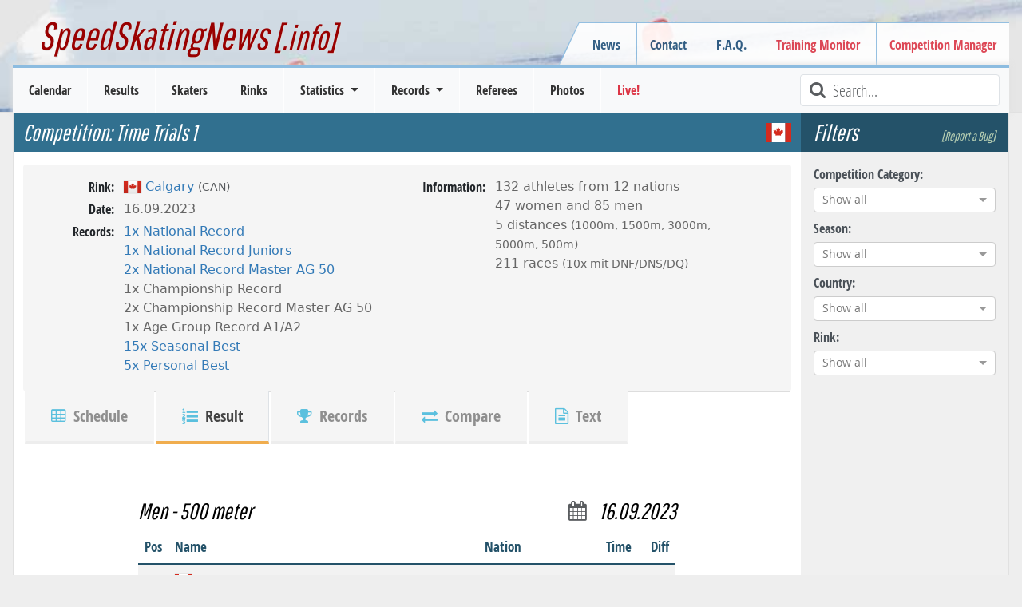

--- FILE ---
content_type: text/html; charset=utf-8
request_url: https://www.speedskatingnews.info/event/time-trials-2686/result/810735
body_size: 9139
content:
<!DOCTYPE html><html lang="en" data-beasties-container><head>
		<meta charset="utf-8">
		<title>Result: Time Trials 1 | CAN | 500 meter | 16.09.2023 | Competition Data | SpeedSkatingNews</title>
		<base href="/">

		<meta http-equiv="Cache-Control" content="max-age=0, no-cache, must-revalidate, no-store">
		<meta http-equiv="Expires" content="0">
		<meta http-equiv="Pragma" content="no-cache">
		<meta name="robots" content="index,follow">
		<meta name="google-site-verification" content="Tn5JUBrUKUZWOPF_lJhWl7Zm8n-pM_Bcku4ghjSgUsA">

		<!--
		<meta http-equiv="Content-Security-Policy" content="default-src 'self'; script-src 'self'" />
		<meta http-equiv="X-Content-Security-Policy" content="default-src 'self'; script-src 'self'" />
		<meta http-equiv="X-WebKit-CSP" content="default-src 'self'; script-src 'self'" />
		 -->
		<meta name="author" content="L. Hagen (https://www.speedskatingnews.info)">
		<meta name="description" content="Distance result over 500 meter of the Men at the 'Time Trials 1' speed skating competition at 16.09.2023 in Olympic Oval (Calgary/CAN/North America).">

		<meta name="theme-color" content="#360e6b">
		<meta name="mobile-web-app-capable" content="yes">
		<meta name="apple-mobile-web-app-capable" content="yes">
		<meta name="apple-mobile-web-app-status-bar-style" content="black">
		<meta name="viewport" content="width=device-width, initial-scale=0.9, user-scalable=no, shrink-to-fit=yes">
		<meta name="viewport" content="width=device-width, initial-scale=1">

		<link rel="manifest" href="manifest.webmanifest">

		<link rel="icon" type="image/x-icon" href="favicon.ico">
		<link rel="icon" href="assets/images/favicon.ico" type="image/x-icon">
		<link rel="shortcut icon" href="assets/images/favicon.ico" type="image/x-icon">
		<link rel="apple-touch-icon" href="assets/images/icons/icon-144x144.png">

		<link href="splashscreens/iphone5_splash.png" media="(device-width: 320px) and (device-height: 568px) and (-webkit-device-pixel-ratio: 2)" rel="apple-touch-startup-image">
		<link href="splashscreens/iphone6_splash.png" media="(device-width: 375px) and (device-height: 667px) and (-webkit-device-pixel-ratio: 2)" rel="apple-touch-startup-image">
		<link href="splashscreens/iphoneplus_splash.png" media="(device-width: 621px) and (device-height: 1104px) and (-webkit-device-pixel-ratio: 3)" rel="apple-touch-startup-image">
		<link href="splashscreens/iphonex_splash.png" media="(device-width: 375px) and (device-height: 812px) and (-webkit-device-pixel-ratio: 3)" rel="apple-touch-startup-image">
		<link href="splashscreens/iphonexr_splash.png" media="(device-width: 414px) and (device-height: 896px) and (-webkit-device-pixel-ratio: 2)" rel="apple-touch-startup-image">
		<link href="splashscreens/iphonexsmax_splash.png" media="(device-width: 414px) and (device-height: 896px) and (-webkit-device-pixel-ratio: 3)" rel="apple-touch-startup-image">
		<link href="splashscreens/ipad_splash.png" media="(device-width: 768px) and (device-height: 1024px) and (-webkit-device-pixel-ratio: 2)" rel="apple-touch-startup-image">
		<link href="splashscreens/ipadpro1_splash.png" media="(device-width: 834px) and (device-height: 1112px) and (-webkit-device-pixel-ratio: 2)" rel="apple-touch-startup-image">
		<link href="splashscreens/ipadpro3_splash.png" media="(device-width: 834px) and (device-height: 1194px) and (-webkit-device-pixel-ratio: 2)" rel="apple-touch-startup-image">
		<link href="splashscreens/ipadpro2_splash.png" media="(device-width: 1024px) and (device-height: 1366px) and (-webkit-device-pixel-ratio: 2)" rel="apple-touch-startup-image">

		<link rel="preconnect" href="https://cms.speedskatingnews.info">
		<link rel="dns-prefetch" href="https://cms.speedskatingnews.info">
		<link rel="preconnect" href="https://cdn.speedskatingnews.info">
		<link rel="dns-prefetch" href="https://cdn.speedskatingnews.info">
		<link rel="manifest" href="manifest.webmanifest">
		<meta name="theme-color" content="#1976d2">
	<link rel="stylesheet" href="https://cdn.speedskatingnews.info/styles-P2Q3GOTH.css"><meta property="fb:app_id" content="326884657404613"><meta property="og:type" content="article"><meta property="og:site_name" content="SpeedSkatingNews"><meta property="og:publisher" content="https://www.speedskatingnews.info"><meta property="og:url" content="https://www.speedskatingnews.info/event/time-trials-2686/result/810735"><meta property="og:image" content="https://www.speedskatingnews.info/assets/images/result.jpg"><meta property="og:description" content="Distance result over 500 meter of the Men at the 'Time Trials 1' speed skating competition at 16.09.2023 in Olympic Oval (Calgary/CAN/North America)."><style ng-app-id="ng">[_nghost-ng-c2608066720]   *[_ngcontent-ng-c2608066720]{box-sizing:border-box}[_nghost-ng-c2608066720]   aside.right[_ngcontent-ng-c2608066720]{right:0;top:0;bottom:0}[_nghost-ng-c2608066720]   aside.left[_ngcontent-ng-c2608066720]{left:0;top:0;bottom:0}aside[_ngcontent-ng-c2608066720]{will-change:opacity;display:flex;flex-direction:column;align-items:stretch;position:fixed;width:auto;max-width:50%;background-color:#fff;z-index:2;box-shadow:-6px 3px 11px #0000003b;padding:0 16px;height:100vh}section[_ngcontent-ng-c2608066720]{overflow:auto;flex-grow:1}header[_ngcontent-ng-c2608066720]{font-size:20px;display:flex;flex-direction:row;justify-content:space-between;align-items:center;width:100%;height:64px;flex-shrink:0}header[_ngcontent-ng-c2608066720]   .aside-button-close[_ngcontent-ng-c2608066720]{width:20px;text-align:center;opacity:.8}header[_ngcontent-ng-c2608066720]   .aside-button-close[_ngcontent-ng-c2608066720]:hover{cursor:pointer;opacity:1}footer[_ngcontent-ng-c2608066720]{flex-shrink:0;border-top:1px solid #e5e5e5;display:flex;align-items:flex-start;padding:16px 0}footer[_ngcontent-ng-c2608066720]   button[_ngcontent-ng-c2608066720]{margin-right:6px}.left[_ngcontent-ng-c2608066720]   footer[_ngcontent-ng-c2608066720]{justify-content:flex-end}.right[_ngcontent-ng-c2608066720]   footer[_ngcontent-ng-c2608066720]{justify-content:flex-start}.left[_nghost-ng-c2608066720]   aside[_ngcontent-ng-c2608066720]{box-shadow:6px -1px 11px #0000003b}.left.footer[_nghost-ng-c2608066720]{justify-content:flex-end}</style><style ng-app-id="ng">.hidden[_ngcontent-ng-c4061264881]{visibility:hidden;opacity:0;transition:visibility 0s linear 1.3s,opacity 1.3s}.loader-overlay[_ngcontent-ng-c4061264881]{position:fixed;width:100%;z-index:500000;top:0}.loader[_ngcontent-ng-c4061264881]{height:2px;width:100%;position:relative;overflow:hidden;background-color:transparent}.loader[_ngcontent-ng-c4061264881]:before{display:block;position:fixed;top:0;content:"";left:-200px;width:200px;height:2px;background-color:#31708f;animation:_ngcontent-ng-c4061264881_loadingbar 2s linear infinite}@keyframes _ngcontent-ng-c4061264881_loadingbar{0%{left:-200px;width:30%}50%{width:30%}70%{width:70%}80%{left:50%}95%{left:120%}to{left:100%}}</style><meta property="og:url" content="https://www.speedskatingnews.info/event/time-trials-2686/result/810735"><style ng-app-id="ng">[_nghost-ng-c3753864953]{display:flex;flex-direction:column}.horizontalClass[_nghost-ng-c3753864953]{flex-direction:row;display:flex;flex-wrap:wrap;margin-right:-15px;margin-left:-15px}ng-component[_ngcontent-ng-c3753864953]{display:block;margin-bottom:.5rem}</style><style ng-app-id="ng">@charset "UTF-8";.ng-select{position:relative;display:block;-webkit-box-sizing:border-box;-moz-box-sizing:border-box;box-sizing:border-box}.ng-select div,.ng-select input,.ng-select span{-webkit-box-sizing:border-box;-moz-box-sizing:border-box;box-sizing:border-box}.ng-select [hidden]{display:none}.ng-select.ng-select-searchable .ng-select-container .ng-value-container .ng-input{opacity:1}.ng-select.ng-select-opened .ng-select-container{z-index:1001}.ng-select.ng-select-disabled .ng-select-container .ng-value-container .ng-placeholder,.ng-select.ng-select-disabled .ng-select-container .ng-value-container .ng-value{-webkit-user-select:none;user-select:none;cursor:default}.ng-select.ng-select-disabled .ng-arrow-wrapper{cursor:default}.ng-select.ng-select-filtered .ng-placeholder{display:none}.ng-select .ng-select-container{cursor:default;display:flex;outline:none;overflow:hidden;position:relative;width:100%}.ng-select .ng-select-container .ng-value-container{display:flex;flex:1}.ng-select .ng-select-container .ng-value-container .ng-input{opacity:0}.ng-select .ng-select-container .ng-value-container .ng-input>input{box-sizing:content-box;background:none transparent;border:0 none;box-shadow:none;outline:none;padding:0;cursor:default;width:100%}.ng-select .ng-select-container .ng-value-container .ng-input>input::-ms-clear{display:none}.ng-select .ng-select-container .ng-value-container .ng-input>input[readonly]{-webkit-user-select:unset;user-select:unset;width:0;padding:0}.ng-select.ng-select-single.ng-select-filtered .ng-select-container .ng-value-container .ng-value{visibility:hidden}.ng-select.ng-select-single .ng-select-container .ng-value-container,.ng-select.ng-select-single .ng-select-container .ng-value-container .ng-value{white-space:nowrap;overflow:hidden;text-overflow:ellipsis}.ng-select.ng-select-single .ng-select-container .ng-value-container .ng-value .ng-value-icon{display:none}.ng-select.ng-select-single .ng-select-container .ng-value-container .ng-input{position:absolute;left:0;width:100%}.ng-select.ng-select-multiple.ng-select-disabled>.ng-select-container .ng-value-container .ng-value .ng-value-icon{display:none}.ng-select.ng-select-multiple .ng-select-container .ng-value-container{flex-wrap:wrap}.ng-select.ng-select-multiple .ng-select-container .ng-value-container .ng-placeholder{position:absolute}.ng-select.ng-select-multiple .ng-select-container .ng-value-container .ng-value{white-space:nowrap}.ng-select.ng-select-multiple .ng-select-container .ng-value-container .ng-value.ng-value-disabled .ng-value-icon{display:none}.ng-select.ng-select-multiple .ng-select-container .ng-value-container .ng-value .ng-value-icon{cursor:pointer}.ng-select.ng-select-multiple .ng-select-container .ng-value-container .ng-input{flex:1;z-index:2}.ng-select.ng-select-multiple .ng-select-container .ng-value-container .ng-placeholder{z-index:1}.ng-select .ng-clear-wrapper{cursor:pointer;position:relative;width:17px;-webkit-user-select:none;user-select:none}.ng-select .ng-clear-wrapper .ng-clear{display:inline-block;font-size:18px;line-height:1;pointer-events:none}.ng-select .ng-spinner-loader{border-radius:50%;width:17px;height:17px;margin-right:5px;font-size:10px;position:relative;text-indent:-9999em;border-top:2px solid rgba(66,66,66,.2);border-right:2px solid rgba(66,66,66,.2);border-bottom:2px solid rgba(66,66,66,.2);border-left:2px solid #424242;transform:translateZ(0);animation:load8 .8s infinite linear}.ng-select .ng-spinner-loader:after{border-radius:50%;width:17px;height:17px}@-webkit-keyframes load8{0%{-webkit-transform:rotate(0deg);transform:rotate(0)}to{-webkit-transform:rotate(360deg);transform:rotate(360deg)}}@keyframes load8{0%{-webkit-transform:rotate(0deg);transform:rotate(0)}to{-webkit-transform:rotate(360deg);transform:rotate(360deg)}}.ng-select .ng-arrow-wrapper{cursor:pointer;position:relative;text-align:center;-webkit-user-select:none;user-select:none}.ng-select .ng-arrow-wrapper .ng-arrow{pointer-events:none;display:inline-block;height:0;width:0;position:relative}.ng-dropdown-panel{box-sizing:border-box;position:absolute;opacity:0;width:100%;z-index:1050;-webkit-overflow-scrolling:touch}.ng-dropdown-panel .ng-dropdown-panel-items{display:block;height:auto;-webkit-box-sizing:border-box;-moz-box-sizing:border-box;box-sizing:border-box;max-height:240px;overflow-y:auto}.ng-dropdown-panel .ng-dropdown-panel-items .ng-optgroup{white-space:nowrap;overflow:hidden;text-overflow:ellipsis}.ng-dropdown-panel .ng-dropdown-panel-items .ng-option{box-sizing:border-box;cursor:pointer;display:block;white-space:nowrap;overflow:hidden;text-overflow:ellipsis}.ng-dropdown-panel .ng-dropdown-panel-items .ng-option .ng-option-label:empty:before{content:"\200b"}.ng-dropdown-panel .ng-dropdown-panel-items .ng-option .highlighted{font-weight:700;text-decoration:underline}.ng-dropdown-panel .ng-dropdown-panel-items .ng-option.disabled{cursor:default}.ng-dropdown-panel .scroll-host{overflow:hidden;overflow-y:auto;position:relative;display:block;-webkit-overflow-scrolling:touch}.ng-dropdown-panel .scrollable-content{top:0;left:0;width:100%;height:100%;position:absolute}.ng-dropdown-panel .total-padding{width:1px;opacity:0}.ng-visually-hidden{position:absolute!important;width:1px;height:1px;margin:-1px;padding:0;overflow:hidden;clip:rect(0 0 0 0);border:0;white-space:nowrap}
</style><style ng-app-id="ng">[_nghost-ng-c2011917976]{display:block}[_nghost-ng-c2011917976]   .table-single-result[_ngcontent-ng-c2011917976]{width:70%;margin:auto}[_nghost-ng-c2011917976]   .table-allround-result-2[_ngcontent-ng-c2011917976]{width:80%;margin:auto}[_nghost-ng-c2011917976]   .table-allround-result-3[_ngcontent-ng-c2011917976], [_nghost-ng-c2011917976]   .table-allround-result-4[_ngcontent-ng-c2011917976]{width:100%;margin:auto}@media (max-width: 1200px){.table-single-result[_ngcontent-ng-c2011917976], .table-allround-result-2[_ngcontent-ng-c2011917976]{width:100%!important}}</style><style ng-app-id="ng">h3[_ngcontent-ng-c3809036221]{background:initial;color:initial;padding:3rem 0 0rem;justify-content:space-between;flex-wrap:wrap}h3[_ngcontent-ng-c3809036221]   .distance-name[_ngcontent-ng-c3809036221]{font-size:smaller;align-self:flex-end;color:#3e8eb5;padding-left:.5rem}h3[_ngcontent-ng-c3809036221]   .distance-date[_ngcontent-ng-c3809036221]{display:flex}@media (max-width: 767px){h3[_ngcontent-ng-c3809036221]   .distance-date[_ngcontent-ng-c3809036221]{margin:0}}@media (max-width: 1200px){h3[_ngcontent-ng-c3809036221]{font-size:1.3rem;padding-top:1rem}}</style><style ng-app-id="ng">.table-container[_ngcontent-ng-c3688958125]{overflow:scroll}.sortable[_ngcontent-ng-c3688958125]{cursor:pointer}.sortable[_ngcontent-ng-c3688958125]:hover{color:#000}.sortable.sort-asc[_ngcontent-ng-c3688958125]   [_ngcontent-ng-c3688958125]:before, .sortable.sort-desc[_ngcontent-ng-c3688958125]   [_ngcontent-ng-c3688958125]:before{font-family:FontAwesome;color:#a478e8;margin-right:.25rem;font-size:small;position:relative;top:-1px}.sortable.sort-asc[_ngcontent-ng-c3688958125]   [_ngcontent-ng-c3688958125]:before{content:"\f0aa"}.sortable.sort-desc[_ngcontent-ng-c3688958125]   [_ngcontent-ng-c3688958125]:before{content:"\f0ab"}@media (max-width: 767px){.hide-xs[_ngcontent-ng-c3688958125]{display:none}}</style></head>
	<body class="ng-tns-0-3">
		<app-root ng-version="20.3.0" ng-server-context="ssr"><ssn-app-root><header><div><div class="container-fluid page-border d-none d-md-block div-header px-5"><h2><a routerlink="/" title="SpeedSkatingNews" href="/">SpeedSkatingNews<small> [.info]</small></a></h2><div class="navbar-secondary d-none d-md-block"><menu name="headerRight" class="navbar-nav"><ul class="menu ng-star-inserted"><!----><li class="menu-item ng-star-inserted"><!----><a class="undefined ng-star-inserted" href="/news"><!----> News </a><!----><!----><!----><!----></li><!----><!----><!----><!----><!----><!----><li class="menu-item ng-star-inserted"><!----><a class="undefined ng-star-inserted" href="/contact"><!----> Contact </a><!----><!----><!----><!----></li><!----><!----><!----><!----><li class="menu-item ng-star-inserted"><!----><a class="undefined ng-star-inserted" href="/faq"><!----> F.A.Q. </a><!----><!----><!----><!----></li><!----><!----><!----><!----><li class="menu-item ng-star-inserted"><a class="text-danger ng-star-inserted" href="//monitor.speedskatingnews.info" target="_blank"><!----> Training Monitor </a><!----><!----><!----><!----><!----></li><!----><!----><!----><!----><li class="menu-item ng-star-inserted"><a class="text-danger ng-star-inserted" href="//elementaltiming.com" target="_blank"><!----> Competition Manager </a><!----><!----><!----><!----><!----></li><!----><!----><!----><!----></ul><!----><!----><!----></menu></div></div><nav class="navbar navbar-expand-md navbar-light bg-light py-0"><div class="d-flex justify-content-between w-100 px-2 d-md-none navbar-expand-xs"><div class="d-flex align-items-center"><!----><button type="button" class="d-md-none navbar-toggler1 collapsed"><span class="icon-bar top-bar"></span><span class="icon-bar middle-bar"></span><span class="icon-bar bottom-bar mb-1"></span></button></div><a routerlink="/" class="navbar-brand" href="/">SpeedSkatingNews.info</a><div class="d-flex align-items-center collapsed"><button type="button" class="d-md-none navbar-toggle"><i class="fa fa-refresh fa-lg"></i></button><button type="button" class="d-md-none navbar-toggle ng-star-inserted"><i class="fa fa-filter fa-lg"></i></button><!----></div></div><div class="navbar-collapse collapse"><div class="row navbar-primary mx-3 d-flex justify-content-between"><menu name="mainmenu" class="mainmenu my-0 p-0"><ul class="menu ng-star-inserted"><!----><li class="menu-item ng-star-inserted"><!----><a class="undefined ng-star-inserted" href="/schedule"><!----> Calendar </a><!----><!----><!----><!----></li><!----><!----><!----><!----><li class="menu-item ng-star-inserted"><!----><a class="undefined ng-star-inserted" href="/results"><!----> Results </a><!----><!----><!----><!----></li><!----><!----><!----><!----><li class="menu-item ng-star-inserted"><!----><a class="undefined ng-star-inserted" href="/skaters"><!----> Skaters </a><!----><!----><!----><!----></li><!----><!----><!----><!----><li class="menu-item ng-star-inserted"><!----><a class="undefined ng-star-inserted" href="/rinks"><!----> Rinks </a><!----><!----><!----><!----></li><!----><!----><!----><!----><li class="menu-item ng-star-inserted"><!----><!----><a class="undefined dropdown-toggle ng-star-inserted"><!----> Statistics </a><!----><!----><ul class="drop-menu ng-star-inserted"><!----><li class="drop-menu-item ng-star-inserted"><!----><a class="undefined ng-star-inserted" href="/statistics/medal-table"><!----> Medal Table </a><!----><!----><!----></li><!----><!----><!----><li class="drop-menu-item ng-star-inserted"><!----><a class="undefined ng-star-inserted" href="/statistics/all-time-bests"><!----> World Standing / All-Time Bests </a><!----><!----><!----></li><!----><!----><!----><li class="drop-menu-item ng-star-inserted"><!----><a class="undefined ng-star-inserted" href="/statistics/nobility"><!----> Nobility Records </a><!----><!----><!----></li><!----><!----><!----><li class="drop-menu-item ng-star-inserted"><!----><a class="undefined ng-star-inserted" href="/statistics/world-cup-standings"><!----> World Cup Standings </a><!----><!----><!----></li><!----><!----><!----><li class="drop-menu-item ng-star-inserted"><!----><a class="undefined ng-star-inserted" href="/statistics/season-bests"><!----> Season Bests </a><!----><!----><!----></li><!----><!----><!----><li class="drop-menu-item ng-star-inserted"><!----><a class="undefined ng-star-inserted" href="/statistics/season-standing"><!----> Season Standings </a><!----><!----><!----></li><!----><!----><!----><li class="drop-menu-item ng-star-inserted"><!----><a class="undefined ng-star-inserted" href="/statistics/podiums"><!----> Top-3 Standing </a><!----><!----><!----></li><!----><!----><!----><li class="drop-menu-item ng-star-inserted"><!----><a class="undefined ng-star-inserted" href="/statistics/demographics"><!----> Demographics </a><!----><!----><!----></li><!----><!----><!----><li class="drop-menu-item ng-star-inserted"><!----><a class="undefined ng-star-inserted" href="/statistics/performance-trend"><!----> Performance Trend </a><!----><!----><!----></li><!----><!----><!----></ul><!----></li><!----><!----><!----><!----><li class="menu-item ng-star-inserted"><!----><!----><a class="undefined dropdown-toggle ng-star-inserted"><!----> Records </a><!----><!----><ul class="drop-menu ng-star-inserted"><!----><li class="drop-menu-item ng-star-inserted"><!----><a class="undefined ng-star-inserted" href="/records/important-records"><!----> Most important Records </a><!----><!----><!----></li><!----><!----><!----><li class="drop-menu-item ng-star-inserted"><!----><a class="undefined ng-star-inserted" href="/records/record-history"><!----> Record History </a><!----><!----><!----></li><!----><!----><!----><li class="drop-menu-item ng-star-inserted"><!----><a class="undefined ng-star-inserted" href="/records/country-records"><!----> Country Records </a><!----><!----><!----></li><!----><!----><!----><li class="drop-menu-item ng-star-inserted"><!----><a class="undefined ng-star-inserted" href="/records/country-record-history"><!----> Country Record History </a><!----><!----><!----></li><!----><!----><!----><li class="drop-menu-item ng-star-inserted"><!----><a class="undefined ng-star-inserted" href="/records/rink-records"><!----> Rink Records </a><!----><!----><!----></li><!----><!----><!----><li class="drop-menu-item ng-star-inserted"><!----><a class="undefined ng-star-inserted" href="/records/rink-record-history"><!----> Rink Record History </a><!----><!----><!----></li><!----><!----><!----><li class="drop-menu-item ng-star-inserted"><!----><a class="undefined ng-star-inserted" href="/records/championship-records"><!----> Championship Records </a><!----><!----><!----></li><!----><!----><!----><li class="drop-menu-item ng-star-inserted"><!----><a class="undefined ng-star-inserted" href="/records/championship-record-history"><!----> Championship Record History </a><!----><!----><!----></li><!----><!----><!----><li class="drop-menu-item ng-star-inserted"><!----><a class="undefined ng-star-inserted" href="/records/season-records"><!----> Records of Season </a><!----><!----><!----></li><!----><!----><!----><li class="drop-menu-item ng-star-inserted"><!----><a class="undefined ng-star-inserted" href="/records/interesting-records"><!----> Record Facts (Most of...) </a><!----><!----><!----></li><!----><!----><!----></ul><!----></li><!----><!----><!----><!----><li class="menu-item ng-star-inserted"><!----><a class="undefined ng-star-inserted" href="/referees"><!----> Referees </a><!----><!----><!----><!----></li><!----><!----><!----><!----><li class="menu-item ng-star-inserted"><!----><a class="undefined ng-star-inserted" href="/photos"><!----> Photos </a><!----><!----><!----><!----></li><!----><!----><!----><!----><li class="menu-item ng-star-inserted"><a class="text-danger ng-star-inserted" href="//live.speedskatingnews.info"><!----> Live! </a><!----><!----><!----><!----><!----></li><!----><!----><!----><!----></ul><!----><!----><!----></menu><div class="searchField ms-auto d-none d-lg-block"><i class="fa fa-lg fa-search fa-fw text-muted"></i><input type="text" placeholder="Search..." title="Type text to search here" class="form-control form-control-sm"></div><div class="d-none d-md-block d-lg-none ms-auto m-2 ng-star-inserted"><button type="button" class="btn fw-bold text-muted collapsed"><i class="fa fa-filter fa-lg"></i> Filter </button></div><!----></div></div></nav></div></header><aside><ngx-aside position="left" class="p-0 ng-tns-c2608066720-0" _nghost-ng-c2608066720><!----></ngx-aside><!----></aside><aside><ngx-aside position="right" class="p-0 ng-tns-c2608066720-1" _nghost-ng-c2608066720><!----></ngx-aside><!----></aside><section><div id="page"><div id="page-wrapper"><router-outlet></router-outlet><event class="ng-tns-c2387566678-2 ng-star-inserted"><!----><div class="container-fluid ng-tns-c2387566678-2"><div class="row ng-tns-c2387566678-2"><aside class="sidebar-options order-2 ng-tns-c2387566678-2"><h3 class="d-flex justify-content-between ng-tns-c2387566678-2 ng-star-inserted"> Filters <a class="smalllink ng-tns-c2387566678-2 ng-star-inserted">[Report a Bug]</a><!----></h3><sidebar-options url="/results" _nghost-ng-c3753864953 class="ng-tns-c2387566678-2 ng-star-inserted"><div _ngcontent-ng-c3753864953></div><ng-component class="col-12 ng-star-inserted"><label for="competitiontype">Competition Category:</label><ng-select name="competitiontype" bindlabel="lang" bindvalue="kurz" groupby="category" class="ng-select ng-select-single ng-select-searchable ng-select-clearable ng-untouched ng-pristine ng-valid ng-star-inserted"><div class="ng-select-container"><div class="ng-value-container"><!----><div class="ng-placeholder ng-star-inserted">Show all</div><!----><!----><!----><!----><div class="ng-input"><input aria-autocomplete="list" role="combobox" type="text" autocorrect="off" autocapitalize="off" autocomplete="off" value aria-expanded="false"></div></div><!----><!----><span class="ng-arrow-wrapper"><span class="ng-arrow"></span></span></div><!----><div aria-atomic="true" aria-live="polite" role="status" class="ng-visually-hidden"><!----></div></ng-select><!----><!----><!----></ng-component><ng-component class="col-12 ng-star-inserted"><label for="season">Season:</label><ng-select name="season" bindvalue="season" class="ng-select ng-select-single ng-select-searchable ng-select-clearable ng-untouched ng-pristine ng-valid ng-star-inserted"><div class="ng-select-container"><div class="ng-value-container"><!----><div class="ng-placeholder ng-star-inserted">Show all</div><!----><!----><!----><!----><div class="ng-input"><input aria-autocomplete="list" role="combobox" type="text" autocorrect="off" autocapitalize="off" autocomplete="off" value aria-expanded="false"></div></div><!----><!----><span class="ng-arrow-wrapper"><span class="ng-arrow"></span></span></div><!----><div aria-atomic="true" aria-live="polite" role="status" class="ng-visually-hidden"><!----></div></ng-select><!----><!----><!----></ng-component><ng-component class="col-12 ng-star-inserted"><label for="country">Country:</label><ng-select name="country" bindvalue="kurz" bindlabel="name" groupby="continent" class="ng-select ng-select-single ng-select-searchable ng-select-clearable ng-untouched ng-pristine ng-valid ng-star-inserted"><div class="ng-select-container"><div class="ng-value-container"><!----><div class="ng-placeholder ng-star-inserted">Show all</div><!----><!----><!----><!----><div class="ng-input"><input aria-autocomplete="list" role="combobox" type="text" autocorrect="off" autocapitalize="off" autocomplete="off" value aria-expanded="false"></div></div><!----><!----><span class="ng-arrow-wrapper"><span class="ng-arrow"></span></span></div><!----><div aria-atomic="true" aria-live="polite" role="status" class="ng-visually-hidden"><!----></div></ng-select><!----><!----><!----></ng-component><ng-component class="col-12 ng-star-inserted"><label for="rink">Rink:</label><ng-select name="rink" bindvalue="kurz" bindlabel="name" class="ng-select ng-select-single ng-select-searchable ng-select-clearable ng-untouched ng-pristine ng-valid ng-star-inserted"><div class="ng-select-container"><div class="ng-value-container"><!----><div class="ng-placeholder ng-star-inserted">Show all</div><!----><!----><!----><!----><div class="ng-input"><input aria-autocomplete="list" role="combobox" type="text" autocorrect="off" autocapitalize="off" autocomplete="off" value aria-expanded="false"></div></div><!----><!----><span class="ng-arrow-wrapper"><span class="ng-arrow"></span></span></div><!----><div aria-atomic="true" aria-live="polite" role="status" class="ng-visually-hidden"> function r(){if(Un(n),n.value===kc){let o=null;throw new m(-950,o)}return n.value} <!----></div></ng-select><!----><!----><!----></ng-component><!----><!----><!----><div _ngcontent-ng-c3753864953 style="display: none;" aria-hidden="true" class="collapse"><div _ngcontent-ng-c3753864953 class="d-flex flex-column"><div _ngcontent-ng-c3753864953></div><!----></div></div><!----></sidebar-options><!----><!----></aside><div class="page-content col order-1 ng-tns-c2387566678-2"><ssn-title prefix="Competition: " default="..." class="ng-tns-c2387566678-2"><h1><span class="pe-3"> Competition:  Time Trials 1 </span><span class="info ng-star-inserted" style="opacity: 1;">  <span class="flag flag-ioc-can ms-3 ng-star-inserted"></span><!----><!----><!----><!----></span><!----></h1></ssn-title><!----><!----><event-header class="ng-tns-c2387566678-2 ng-star-inserted"><div class="profile"><div class="col-12 col-sm-6 px-0"><dl class="row"><!----><dt>Rink:</dt><dd><rinkname><span class="flag flag-border flag-ioc-can ng-star-inserted"></span><!----><!----><a href="/rink/KACA" class="ng-star-inserted"><!----><span class="ng-star-inserted"> Calgary </span><!----><span class="small text-muted ng-star-inserted"> (CAN) </span><!----><!----><!----></a><!----><!----><!----></rinkname></dd><dt>Date:</dt><dd> 16.09.2023 </dd><!----><dt>Records:</dt><dd><ul class="list-inline"><li class="ng-star-inserted"><a href="/records/country-records?agegroup=senior" class="ng-star-inserted"> 1x National Record </a><!----><!----></li><li class="ng-star-inserted"><a href="/records/country-records?agegroup=junior" class="ng-star-inserted"> 1x National Record Juniors </a><!----><!----></li><li class="ng-star-inserted"><a href="/records/country-records?agegroup=master" class="ng-star-inserted"> 2x National Record Master AG 50 </a><!----><!----></li><li class="ng-star-inserted"><!----><span class="ng-star-inserted"> 1x Championship Record </span><!----></li><li class="ng-star-inserted"><!----><span class="ng-star-inserted"> 2x Championship Record Master AG 50 </span><!----></li><li class="ng-star-inserted"><!----><span class="ng-star-inserted"> 1x Age Group Record A1/A2 </span><!----></li><li class="ng-star-inserted"><a href="/statistics/season-bests" class="ng-star-inserted"> 15x Seasonal Best </a><!----><!----></li><li class="ng-star-inserted"><a href="/statistics/season-bests" class="ng-star-inserted"> 5x Personal Best </a><!----><!----></li><!----></ul></dd></dl></div><div class="col-12 col-sm-6 px-0 ng-star-inserted"><dl class="row"><dt>Information:</dt><dd><ul class="list-unstyled"><li class="ng-star-inserted"> 132 athletes from 12 nations </li><!----><li class="ng-star-inserted"> 47 women <!----><!----> and <!----><!----> 85 men <!----><!----></li><!----><li class="ng-star-inserted"> 5 distances <span class="small"> (1000m, 1500m, 3000m, 5000m, 500m) </span></li><!----><!----><!----><li class="ng-star-inserted"> 211 races <small class="small ng-star-inserted"> (10x mit DNF/DNS/DQ) </small><!----></li><!----></ul></dd></dl></div><!----></div><div id="scrollAnchor"><ul class="nav nav-tabs nav-tabs-bottom nav-tabs-profile"><li class="active"><a class="nav-link" href="/event/time-trials-2686"><i aria-hidden="true" class="fa fa-table text-info hidden-xs"></i> Schedule </a></li><li class="ng-star-inserted"><a class="nav-link active" href="/event/time-trials-2686/result/810735"><i aria-hidden="true" class="fa fa-list-ol text-info hidden-xs"></i> Result </a></li><!----><!----><li><a class="nav-link" href="/event/time-trials-2686/result/810735/records"><i aria-hidden="true" class="fa fa-trophy text-info hidden-xs"></i> Records </a></li><li class="ng-star-inserted"><a class="nav-link" href="/event/time-trials-2686/result/810735/comparision"><i aria-hidden="true" class="fa fa-exchange text-info hidden-xs"></i> Compare </a></li><!----><li><a class="nav-link" href="/event/time-trials-2686/result/810735/text"><i aria-hidden="true" class="fa fa-file-text-o text-info hidden-xs"></i> Text </a></li></ul></div></event-header><!----><!----><router-outlet class="ng-tns-c2387566678-2 ng-star-inserted"></router-outlet><event-result _nghost-ng-c2011917976 class="ng-star-inserted"><div _ngcontent-ng-c2011917976 class="table-single-result ng-star-inserted"><result-header _ngcontent-ng-c2011917976 _nghost-ng-c3809036221><h3 _ngcontent-ng-c3809036221><div _ngcontent-ng-c3809036221 class="ng-star-inserted"> Men  <!----> - 500 meter <span _ngcontent-ng-c3809036221 class="distance-name"></span></div><span _ngcontent-ng-c3809036221 class="distance-date ng-star-inserted"><i _ngcontent-ng-c3809036221 class="fa fa-calendar me-3 small align-middle text-muted"></i> 16.09.2023 </span><!----><!----></h3></result-header><ssn-table _ngcontent-ng-c2011917976 _nghost-ng-c3688958125 class="ng-star-inserted"><!----><!----><div _ngcontent-ng-c3688958125 class="table-container ng-star-inserted"><!----><table _ngcontent-ng-c3688958125 class="table table-single-result noselect ng-star-inserted"><!----><thead _ngcontent-ng-c3688958125 class="ng-star-inserted"><tr _ngcontent-ng-c3688958125><th _ngcontent-ng-c3688958125 data-order="desc" class="col-rank fw-bold sortable ng-star-inserted"><span _ngcontent-ng-c3688958125 class="ng-star-inserted">Pos</span><!----><!----></th><th _ngcontent-ng-c3688958125 data-order="desc" class="fw-bold sortable ng-star-inserted"><span _ngcontent-ng-c3688958125 class="ng-star-inserted">Name</span><!----><!----></th><th _ngcontent-ng-c3688958125 data-order="desc" class="col-nationality fw-bold sortable ng-star-inserted"><span _ngcontent-ng-c3688958125 class="ng-star-inserted">Nation</span><!----><!----></th><th _ngcontent-ng-c3688958125 data-order="desc" class="text-end fw-bold sortable ng-star-inserted"><span _ngcontent-ng-c3688958125 class="ng-star-inserted">Time</span><!----><!----></th><th _ngcontent-ng-c3688958125 data-order="desc" class="col-records fw-bold sortable ng-star-inserted"><span _ngcontent-ng-c3688958125 class="ng-star-inserted"></span><!----><!----></th><th _ngcontent-ng-c3688958125 data-order="desc" class="col-diff fw-bold sortable ng-star-inserted"><span _ngcontent-ng-c3688958125 class="ng-star-inserted">Diff</span><!----><!----></th><!----></tr></thead><!----><tbody _ngcontent-ng-c3688958125 class="ng-star-inserted"><tr _ngcontent-ng-c3688958125 class="ng-star-inserted"><td _ngcontent-ng-c3688958125 class="col-rank ng-star-inserted" colspan="1"><!----><!----><!----><!----><!----><!----><!----><!----><!----><!----><!----><!----><!----><!----><!----><span _ngcontent-ng-c3688958125 class="ng-star-inserted"><span _ngcontent-ng-c3688958125 class="ng-star-inserted">1</span><!----><!----></span><!----><!----></td><td _ngcontent-ng-c3688958125 colspan="1" class="ng-star-inserted"><!----><!----><skatername _ngcontent-ng-c3688958125 class="d-block ng-star-inserted"><span class="flag flag-border flag-ioc-can me-1 ng-star-inserted" title="CAN"></span><!----><!----><a href="/skater/frank-roth" class="ng-star-inserted"> Frank Roth <span class="me-2 small text-muted ng-star-inserted"> (Neo) </span><!----></a><!----><!----><!----></skatername><!----><!----><!----><!----><!----><!----><!----><!----><!----><!----><!----><!----><!----><!----><!----><!----><!----><!----></td><td _ngcontent-ng-c3688958125 class="col-nationality ng-star-inserted" colspan="1"><!----><!----><!----><!----><!----><!----><!----><!----><!----><!----><!----><!----><!----><!----><!----><span _ngcontent-ng-c3688958125 class="ng-star-inserted"><span _ngcontent-ng-c3688958125 class="ng-star-inserted">CAN</span><!----><!----></span><!----><!----></td><td _ngcontent-ng-c3688958125 class="fw-bold text-end ng-star-inserted" colspan="1"><!----><!----><!----><!----><!----> 36.04 <!----><!----><!----><!----><!----><!----><!----><!----><!----><!----><!----><!----><!----></td><td _ngcontent-ng-c3688958125 class="col-records ng-star-inserted" colspan="1"><!----><!----><!----><!----><!----><!----><!----><!----><!----><!----><!----><!----><span _ngcontent-ng-c3688958125 class="cell-value ng-star-inserted">  </span><!----><!----><!----><!----><!----><!----></td><td _ngcontent-ng-c3688958125 class="col-diff ng-star-inserted" colspan="1"><!----><!----><!----><!----><!----><!----><!----><!----><!----><!----><span _ngcontent-ng-c3688958125 class="cell-value ng-star-inserted"> - </span><!----><!----><!----><!----><!----><!----><!----><!----></td><!----></tr><!----><!----></tbody><!----><tfoot _ngcontent-ng-c3688958125 class="ng-star-inserted"><tr _ngcontent-ng-c3688958125><th _ngcontent-ng-c3688958125 colspan="6" class="ng-star-inserted"></th><!----></tr></tfoot><!----></table><!----></div><!----><!----></ssn-table><!----><!----></div><!----><!----><!----><!----><!----><!----><!----><hr _ngcontent-ng-c2011917976 class="mt-4 mb-5"><event-schedule _ngcontent-ng-c2011917976><div class="tracklist"><div class="col-12 col-lg-4 daylabel ng-star-inserted"><h2 class="d-flex justify-content-between flex-wrap"> Single <span class="small"> Day 1 - <!----><!----> 16.09.2023 </span></h2></div><!----><!----><ul class="col-12 col-md-4 ng-star-inserted"><li class="ng-star-inserted"><h4> Men </h4><div class="showall"><a href="/event/time-trials-2686/day/1/gender/m"> Show all </a><i class="fa fa-star text-secondary px-2 ng-star-inserted"></i><a href="/event/time-trials-2686/table/gender/m" class="ng-star-inserted"> Show Table </a><!----><!----></div></li><!----><!----><li class="ng-star-inserted"><a class="schedule-link" href="/event/time-trials-2686/result/810734"> 500 meter </a><!----></li><!----><li class="ng-star-inserted"><a class="schedule-link" href="/event/time-trials-2686/result/810735"> 500 meter </a><!----></li><!----><li class="ng-star-inserted"><a class="schedule-link" href="/event/time-trials-2686/result/810736"> 1000 meter </a><!----></li><!----><li class="ng-star-inserted"><a class="schedule-link" href="/event/time-trials-2686/result/810737"> 1500 meter </a><!----></li><!----><li class="ng-star-inserted"><a class="schedule-link" href="/event/time-trials-2686/result/810738"> 3000 meter </a><!----></li><!----><li class="ng-star-inserted"><a class="schedule-link" href="/event/time-trials-2686/result/810739"> 5000 meter </a><!----></li><!----><!----><!----><!----></ul><!----><ul class="col-12 col-md-4 ng-star-inserted"><li class="ng-star-inserted"><h4> Women </h4><div class="showall"><a href="/event/time-trials-2686/day/1/gender/w"> Show all </a><i class="fa fa-star text-secondary px-2 ng-star-inserted"></i><a href="/event/time-trials-2686/table/gender/w" class="ng-star-inserted"> Show Table </a><!----><!----></div></li><!----><!----><li class="ng-star-inserted"><a class="schedule-link" href="/event/time-trials-2686/result/810728"> 500 meter </a><!----></li><!----><li class="ng-star-inserted"><a class="schedule-link" href="/event/time-trials-2686/result/810729"> 500 meter </a><!----></li><!----><li class="ng-star-inserted"><a class="schedule-link" href="/event/time-trials-2686/result/810730"> 1000 meter </a><!----></li><!----><li class="ng-star-inserted"><a class="schedule-link" href="/event/time-trials-2686/result/810731"> 1500 meter </a><!----></li><!----><li class="ng-star-inserted"><a class="schedule-link" href="/event/time-trials-2686/result/810732"> 3000 meter </a><!----></li><!----><li class="ng-star-inserted"><a class="schedule-link" href="/event/time-trials-2686/result/810733"> 5000 meter </a><!----></li><!----><!----><!----><!----></ul><!----><!----><!----><!----><!----><!----></div></event-schedule></event-result><!----><!----><!----><!----></div></div></div></event><!----></div></div></section><footer><menu name="footer"><ul class="menu ng-star-inserted"><!----><li class="menu-item ng-star-inserted"><!----><a class="undefined ng-star-inserted" href="/legal"><!----> Legal Notes </a><!----><!----><!----><!----></li><!----><!----><!----><!----><li class="menu-item ng-star-inserted"><!----><a class="undefined ng-star-inserted" href="/privacy"><!----> Privacy </a><!----><!----><!----><!----></li><!----><!----><!----><!----><li class="menu-item ng-star-inserted"><!----><a class="undefined ng-star-inserted" href="/cookies"><!----> Cookies </a><!----><!----><!----><!----></li><!----><!----><!----><!----><li class="menu-item ng-star-inserted"><!----><a class="undefined ng-star-inserted" href="/faq"><!----> F.A.Q. </a><!----><!----><!----><!----></li><!----><!----><!----><!----><li class="menu-item ng-star-inserted"><a class="undefined ng-star-inserted" href="//monitor.speedskatingnews.info" target="_blank"><!----> Training Monitor </a><!----><!----><!----><!----><!----></li><!----><!----><!----><!----><li class="menu-item ng-star-inserted"><a class="undefined ng-star-inserted" href="//elementaltiming.com" target="_blank"><!----> Competition Manager </a><!----><!----><!----><!----><!----></li><!----><!----><!----><!----><li class="menu-item ng-star-inserted"><!----><a class="undefined ng-star-inserted" href="/mediadata"><!----> Mediadata </a><!----><!----><!----><!----></li><!----><!----><!----><!----><li class="menu-item ng-star-inserted"><!----><a class="undefined ng-star-inserted" href="/contact"><!----> Contact </a><!----><!----><!----><!----></li><!----><!----><!----><!----><li class="menu-item ng-star-inserted"><!----><a class="undefined ng-star-inserted" href="/pure"><!----> Logout </a><!----><!----><!----><!----></li><!----><!----><!----><!----></ul><!----><!----><!----></menu><p class="small text-primary"><span class="text-info">Copyright © 2026 by SpeedSkatingNews.info</span><br> All information on this website is copyright protected! All rights reserved! It may not be copied, published or reproduced without a written permission. v1.1 Build 559 </p><div><a target="_blank" rel="noopener" class="sociallink" href="https://www.facebook.com/Speedskatingnews.info/"><i aria-hidden="true" class="fa fa-facebook fa-lg"></i> Facebook</a></div></footer><app-loader _nghost-ng-c4061264881><div _ngcontent-ng-c4061264881 class="loaderinit hidden"><div _ngcontent-ng-c4061264881 class="loader-overlay"><!----><div _ngcontent-ng-c4061264881 class="loader"></div></div></div></app-loader><cookie-consent class="ng-star-inserted"><!----></cookie-consent><!----><detect-adblocker class="ng-star-inserted"><!----></detect-adblocker><!----></ssn-app-root><router-outlet></router-outlet><!----></app-root>
		<noscript>Please enable JavaScript to continue using this application.</noscript>
	<link rel="modulepreload" href="https://cdn.speedskatingnews.info/chunk-6GVLEXYX.js"><link rel="modulepreload" href="https://cdn.speedskatingnews.info/chunk-UWHUSV5H.js"><link rel="modulepreload" href="https://cdn.speedskatingnews.info/chunk-OSHGAXCK.js"><link rel="modulepreload" href="https://cdn.speedskatingnews.info/chunk-62HULRE7.js"><link rel="modulepreload" href="https://cdn.speedskatingnews.info/chunk-TJCX3NBI.js"><link rel="modulepreload" href="https://cdn.speedskatingnews.info/chunk-IOWVXMDJ.js"><link rel="modulepreload" href="https://cdn.speedskatingnews.info/chunk-VXFV5I6A.js"><link rel="modulepreload" href="https://cdn.speedskatingnews.info/chunk-FSDG573K.js"><script src="https://cdn.speedskatingnews.info/polyfills-5CFQRCPP.js" type="module"></script><script src="https://cdn.speedskatingnews.info/main-YSDP3VNH.js" type="module"></script>

	<script>
		// My rewritten version
		(function () {
			var metas = document.querySelectorAll('meta[name="viewport"]'),
				forEach = [].forEach;

			function fixMetas(firstTime) {
				forEach.call(metas, function (el) {
					el.content = firstTime ? 'width=device-width,minimum-scale=1.0,maximum-scale=1.0' : 'width=device-width,minimum-scale=0.25,maximum-scale=1.6';
				});
			}

			fixMetas(true);

			document.body.addEventListener('gesturestart', fixMetas, false);
		})();
	</script>

</body></html>